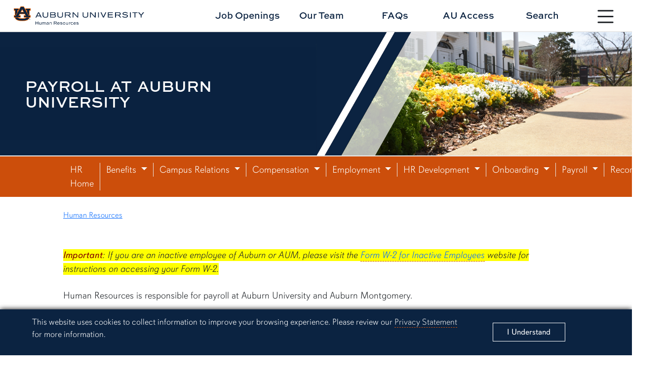

--- FILE ---
content_type: text/html; charset=UTF-8
request_url: https://www.auburn.edu/administration/human_resources/payroll/index.php
body_size: 9105
content:
 <!doctype html> <html lang="en">





    
        




	<head>
	
<title>Payroll at Auburn University | Office of Human Resources</title>
<meta charset="utf-8">
<meta name="viewport" content="width=device-width, initial-scale=1.0">
<meta http-equiv="X-UA-Compatible" content="IE=edge">
<meta name="keywords" content="Auburn University, payroll"/>
<meta name="description" content="description" />
<meta property="og:url" content="https://www.auburn.edu/administration/human_resources/payroll/index.php" />
<meta property="og:title" content="Payroll at Auburn University | Office of Human Resources" />
<meta property="og:site_name" content="Office of Human Resources" />
<meta property="og:description" content="description"/>
<meta property="og:image" content="https://auburn.edu/template/2022/_assets/images/bank/page-preview-samford-03.jpg" />	

<meta name="twitter:card" content="description">
<meta name="twitter:title" content="Payroll at Auburn University | Office of Human Resources">
<meta name="twitter:description" content="description">
<meta name="twitter:image" content="https://auburn.edu/template/2022/_assets/images/bank/page-preview-samford-03.jpg">

<!-- Google tag (gtag.js) -->
<script async src="https://www.googletagmanager.com/gtag/js?id=G-S96V7Q8DMB"></script>
<script>
  window.dataLayer = window.dataLayer || [];
  function gtag(){dataLayer.push(arguments);}
  gtag('js', new Date());

  gtag('config', 'G-S96V7Q8DMB', {'anonymize_ip': true});
</script>	
	
<!-- CSS -->
<link href="//auburn.edu/template/2022/_assets/css/bootstrap.min.css" rel="stylesheet">
<link href="//auburn.edu/template/2022/_assets/css/global.css" rel="stylesheet">
		
<link href="https://www.auburn.edu/administration/human_resources/template/2022/_assets/css/style.css" rel="stylesheet">
	
	
<!-- Icon -->	

		
  <link rel="shortcut icon" href="//auburn.edu/template/2022/_assets/images/favicons/favicon.ico" type="image/x-icon" />
  <link rel="apple-touch-icon" href="//auburn.edu/template/2022/_assets/images/favicons/apple-touch-icon.png" />
  <link rel="apple-touch-icon" sizes="57x57" href="//auburn.edu/template/2022/_assets/images/favicons/apple-touch-icon-57x57.png" />
  <link rel="apple-touch-icon" sizes="72x72" href="//auburn.edu/template/2022/_assets/images/favicons/apple-touch-icon-72x72.png" />
  <link rel="apple-touch-icon" sizes="76x76" href="//auburn.edu/template/2022/_assets/images/favicons/apple-touch-icon-76x76.png" />
  <link rel="apple-touch-icon" sizes="114x114" href="//auburn.edu/template/2022/_assets/images/favicons/apple-touch-icon-114x114.png" />
  <link rel="apple-touch-icon" sizes="120x120" href="//auburn.edu/template/2022/_assets/images/favicons/apple-touch-icon-120x120.png" />
  <link rel="apple-touch-icon" sizes="144x144" href="//auburn.edu/template/2022/_assets/images/favicons/apple-touch-icon-144x144.png" />
  <link rel="apple-touch-icon" sizes="152x152" href="//auburn.edu/template/2022/_assets/images/favicons/apple-touch-icon-152x152.png" />
  <link rel="apple-touch-icon" sizes="180x180" href="//auburn.edu/template/2022/_assets/images/favicons/apple-touch-icon-180x180.png" />		
<script>
	var videoIds = [];
	function addVideoId(videoId) {videoIds.push(videoId);}
</script>
		

		
		
<script src="https://ajax.googleapis.com/ajax/libs/jquery/3.2.1/jquery.min.js"></script>
<script src="https://www.google.com/recaptcha/api.js" async defer></script>		
<script type="text/javascript" src="//script.crazyegg.com/pages/scripts/0119/6328.js" async="async"></script>
	
	
</head>
	
<body>
	
	
	<div id="gdpr">
		<div class="alert row align-items-center" role="complementary" aria-labelledby="gdprtitle">
			<div class="col gdpr-content">
				<p id="gdprtitle" class="gdpr-title visually-hidden">Cookie Acknowledgement</p>
				<p class="gdpr-info">This website uses cookies to collect information to improve your browsing experience. Please review our 
					<a href="//auburn.edu/privacy">Privacy Statement</a> for more information.
				</p>
			</div>
			
			<div class="col-sm-3 gdpr-button">
				<button aria-label="Close" class="close" data-dismiss="alert" id="cookieAcknowledge" type="button">
					<span aria-hidden="true">I Understand</span>
				</button>
			</div>	
		</div>
	</div>	
	<div id="top" role="navigation" aria-label="Main navigation shortcuts">
		<a href="#" data-bs-toggle="modal" data-bs-target="#au_navigation" class="skipto btn">Skip to Primary Navigation</a>
		<a href="#page_content" class="skipto btn">Skip to main content</a>
	</div>
	
	<div class="site-header" role="banner" aria-label="Site header">
		
		<div class="row align-items-center">
			
			<!-- SITE WORDMARK -->
			<div class="col-9 col-md-3 image header-logo">
				<a href="//auburn.edu/hr/">
				<img src="https://auburn.edu/template/2022/_assets/images/logos/human-resources/formal_horiz/fullcolor/HR_formal_h_fullcolor.png" class="d-print-none" alt="Human Resources Homepage"> 
				<img src="https://auburn.edu/template/2022/_assets/images/logos/human-resources/formal_horiz/onecolor_black/HR_formal_h_onecolor-black.png" alt="Human Resources print logo" class="d-none d-print-block" style="width:500px;">	
				</a>
			</div>
			
			<!-- NAV TOGGLE -->
			<div class="col-3 col-md-1 nav-toggle d-print-none">
								
				<button type="button" id="nav_btn_modal_nav_open" class="btn" style="" data-bs-toggle="modal" data-bs-target="#au_navigation"><span class="visually-hidden">Toggle site navigation</span>
					
						<svg xmlns="http://www.w3.org/2000/svg" width="100%" fill="currentColor" class="bi bi-list" viewBox="0 0 16 16">
							<title>Menu button</title> 
						<path fill-rule="evenodd" d="M2.5 12a.5.5 0 0 1 .5-.5h10a.5.5 0 0 1 0 1H3a.5.5 0 0 1-.5-.5zm0-4a.5.5 0 0 1 .5-.5h10a.5.5 0 0 1 0 1H3a.5.5 0 0 1-.5-.5zm0-4a.5.5 0 0 1 .5-.5h10a.5.5 0 0 1 0 1H3a.5.5 0 0 1-.5-.5z"/></svg>	
					

					<span class="text">
						<span class="d-none d-xxl-block">Menu</span>
					</span>	
				</button>

			</div>
		
			<!-- HEADER LINKS-->
			<div class="row col-12 col-md-7 offset-md-1 links align-items-center d-print-none">
			
			
	<div class="col">
		<a href="https://www.auemployment.com/">Job Openings</a>
	</div>
	<div class="col">
		<a href="https://www.auburn.edu/administration/human_resources/about_us.php">Our Team</a>
	</div>
	<div class="col">
		<a href="https://www.auburn.edu/administration/human_resources/faqs.php">FAQs</a>
	</div>
	<div class="col">
		<a href="https://auaccess.auburn.edu/">AU Access</a>
	</div>
	<div class="col">
		<a id="search_btn1" href="#" class="col" data-bs-toggle="modal" data-bs-target="#au_search">Search</a>
	</div>
			
			</div>
			
		</div>
		
	</div>

	<!-- Search Modal -->	
	<div class="modal fade au-search d-print-none" id="au_search" data-bs-backdrop="static" data-bs-keyboard="false" tabindex="-1" aria-hidden="true">
		  <div class="modal-dialog modal-fullscreen">
			<div class="modal-content">
			  <div class="modal-header">
				<div class="image col-8 col-sm-4">
					<img src="https://auburn.edu/template/2022/_assets/images/logos/human-resources/formal_horiz/white_orange/HR_formal_h_white-orange.png" alt=""> 
				</div>
				<button type="button" class="nav-close" data-bs-dismiss="modal" aria-label="Close">
					<svg xmlns="http://www.w3.org/2000/svg" width="24" height="24" fill="currentColor" class="bi bi-x-circle-fill" viewBox="0 0 16 16"><title>Close the search modal</title><path d="M16 8A8 8 0 1 1 0 8a8 8 0 0 1 16 0zM5.354 4.646a.5.5 0 1 0-.708.708L7.293 8l-2.647 2.646a.5.5 0 0 0 .708.708L8 8.707l2.646 2.647a.5.5 0 0 0 .708-.708L8.707 8l2.647-2.646a.5.5 0 0 0-.708-.708L8 7.293 5.354 4.646z"/></svg>    
				</button>
			  </div>
			  <div class="modal-body row align-items-center justify-content-center">


					<div class="col-md-5">

						<div class="col-sm-12 row au-search-links" role="navigation" aria-label="Search links">
						
							<div class="col"><a href="https://map.auburn.edu">Campus Map</a></div>
							<div class="col"><a href="https://auburn.edu/main/sitemap.php">A-Z Index</a></div>
							<div class="col"><a href="https://auburn.edu/main/people-finder/">People Finder</a></div>
						
						</div>
						
						<div class="col-sm-12">
						
							<form action="https://search.auburn.edu" class="" method="get" role="search" aria-label="search function">
								<input class="form-control form-control-lg searchfield" type="text" name="q" aria-label="Auburn University Search"  placeholder="Search Auburn.edu" style="width:100%;">

								<!--<input type="hidden" name="cx" value="006456623919840955604:pinevfah6qm">-->
								<input type="hidden" name="cx" value="014216842050443004230:s3uijv-e95u">
								<input type="hidden" name="ie" value="utf-8">
								<input type="submit" class="visually-hidden-focusable" value="Search"/>
							</form>

						</div>	
							
					</div> 


			  </div>     
			</div>
		  </div>
		</div>	
	
	<!-- Navigation Modal -->
	<div class="navigation modal fade d-print-none" id="au_navigation" role="navigation" data-bs-backdrop="static" data-bs-keyboard="false" tabindex="-1" aria-hidden="true" aria-labelledby="sitenav" >
	  <span id="sitenav" class="visually-hidden">Site navigation</span>
	  <div class="modal-dialog modal-fullscreen">
		<div class="modal-content">
		  <div class="modal-header row align-items-center">
			
			<div class="col-9 col-md-4 image logo clearfix">
				<img src="https://auburn.edu/template/2022/_assets/images/logos/human-resources/formal_horiz/white_orange/HR_formal_h_white-orange.png" alt=""> 
			</div>
			
			<div class="col-3 col-md-1 nav-close d-print-none order-sm-last">
								
				<button type="button" id="nav_btn_modal_nav_close" class="btn" style="" data-bs-toggle="modal" data-bs-target="#au_navigation"><span class="visually-hidden">Close site navigation</span>
					
						<svg xmlns="http://www.w3.org/2000/svg" width="24" height="24" fill="currentColor" class="bi bi-x-circle-fill" viewBox="0 0 16 16"><title>Close the navigation modal</title> <path d="M16 8A8 8 0 1 1 0 8a8 8 0 0 1 16 0zM5.354 4.646a.5.5 0 1 0-.708.708L7.293 8l-2.647 2.646a.5.5 0 0 0 .708.708L8 8.707l2.646 2.647a.5.5 0 0 0 .708-.708L8.707 8l2.647-2.646a.5.5 0 0 0-.708-.708L8 7.293 5.354 4.646z"/></svg>	
					
				</button>

			</div>  
			  
			<div class="col-12 col-md-7 links align-items-center d-print-none row">
				<div class="row links audience-links row-cols-3 row-cols-lg-3 row-cols-xl-6">
				<div class="col"><a href="https://auburn.edu/about/">About <span class="d-none d-xxl-inline" style="padding-left:4%;">Auburn</span></a></div>
				<div class="col"><a href="https://auburn.edu/administration/">Administration</a></div>
				<div class="col"><a href="https://auburn.edu/students">Students</a></div>
				<div class="col"><a href="https://auburn.edu/parents">Parents</a></div>
				<div class="col"><a href="https://www.alumni.auburn.edu/">Alumni</a></div>
				<div class="col"><a href="https://auburn.edu/employees">Employees</a></div>
			</div>  
			</div>  
			  
		  </div>
		  <div class="modal-body row">

			

			<div class="row links nav-links">
				<div class="nav-level-1 row">	
					<div class="col-sm-6 col-lg-3 column">
						<div class="col-title"><a id="titlelink1" href="#">Onboarding</a></div>
						<ul class="nav-level-2 navlinks1">
							
							<li><a href="//auburn.edu/administration/human_resources/onboarding/new-employees.php">New Employees</a></li>
							<li><a href="//auburn.edu/administration/human_resources/onboarding/neo-presentation.php">New Employee Orientation</a></li>
							<li><a href="//auburn.edu/administration/human_resources/employeeid/index.php">ID Card Services</a></li>
							<li><a href="https://app.smartsheet.com/b/form/f82cacdcd764485cba2bac3267c5368f">Onboarding Appointment Scheduler</a></li>
							<li><a href="//auburn.edu/administration/human_resources/onboarding/departmental-resources.php">Departmental Resources</a></li>
							<li><a href="//auburn.edu/administration/human_resources/i-9/index.php">Electronic I-9/E-Verify</a></li>
							<li><a href="//auburn.edu/administration/human_resources/onboarding/faqs.php">FAQs</a></li>
							<li><a href="//auburn.edu/administration/human_resources/Secure_Document_Upload/index.php">Secure Document Upload</a></li>
							<li><a href="//auburn.edu/administration/human_resources/onboarding/work-authorization.php">Foreign National Employment Resources</a></li>

							<li class="deptlink" >
								<a href="//auburn.edu/administration/human_resources/onboarding/">Visit Onboarding</a>	
							</li>

						</ul>	
					</div>
					<div class="col-sm-6 col-lg-3 column">
						<div class="col-title"><a id="titlelink2" href="#">Benefits</a></div>
						<ul class="nav-level-2 navlinks2">
							
								<li><a href="https://www.auburn.edu/administration/human_resources/benefits/benefit_plans.php">Healthcare Benefits</a></li>
							<li><a href="https://www.auburn.edu/administration/human_resources/benefits/thrive/index.php">Mental Health Wellness</a></li>
							<li><a href="https://www.auburn.edu/administration/human_resources/benefits/healthy-tigers/index.php">Healthy Tigers</a></li>
							<li><a href="https://www.auburn.edu/administration/human_resources/benefits/fsa.php">Flexible Spending Account</a></li>
							<li><a href="https://www.auburn.edu/administration/human_resources/benefits/fmla.php">Family Medical Leave Act</a></li>
							<li><a href="https://www.auburn.edu/administration/human_resources/benefits/retirement.php">Retirement</a></li>
							<li><a href="https://www.auburn.edu/administration/human_resources/benefits/life-insurance.html">Life Insurance</a></li>
							<li><a href="https://www.auburn.edu/administration/human_resources/holidays.html">Leave and Holidays</a></li>
							<li><a href="https://www.auburn.edu/administration/human_resources/benefits/tiger-perks/index.php">Tiger Perks</a></li>

							
							<li class="deptlink" >
								<a href="">Visit Benefits</a>	
							</li>
						</ul>
					</div>	
					<div class="col-sm-6 col-lg-3 column">
						<div class="col-title"><a id="titlelink3" href="#">Campus Relations</a></div>
						<ul class="nav-level-2 navlinks3">
							
							<li><a href="https://www.auburn.edu/administration/human_resources/employee_relations/soe.php">Spirit of Excellence</a></li>
							<li><a href="https://www.auburn.edu/administration/human_resources/employee_relations/appreciation-week.php">Employee Appreciation Week</a></li>
							<li><a href="https://www.auburn.edu/administration/human_resources/hardship-fund.php">Employee Hardship Fund</a></li>
							<li><a href="https://www.auburn.edu/administration/human_resources/employee_relations/lactation-spaces.html">Lactation Spaces</a></li>
							<li><a href="https://www.auburn.edu/administration/human_resources/hrl/hrliais.php">HR Liaison Directory</a></li>
							<li><a href="https://www.auburn.edu/administration/human_resources/employee_relations/drug_and_alcohol_policy.php">Drug and Alcohol Testing Program</a></li>
							<li><a href="https://auburnpub.cfmnetwork.com/">University Policies</a></li>
							<li><a href="https://www.auburn.edu/administration/human_resources/procedures/index.html">HR Procedures</a></li>

							
							<li class="deptlink" >
								<a href="https://www.auburn.edu/administration/human_resources/employee_relations/index.php">Visit Campus Relations</a>	
							</li>
						</ul>					
					</div>
					<div class="col-sm-6 col-lg-3 column">
						<div class="col-title"><a id="titlelink4" href="#">Compensation </a></div>
						<ul class="nav-level-2 navlinks4">
							
							<li><a href="http://www.auburn.edu/administration/human_resources/compensation/ccp/jd/jd-title.htm">Job Descriptions</a></li>
							<li><a href="https://www.auburn.edu/administration/human_resources/compensation/project/">Compensation Market Study</a></li>
							<li><a href="https://www.auburn.edu/administration/human_resources/minimum-hiring-rate.php">Minimum Hiring Rate</a></li>
							<li><a href="https://www.auburn.edu/administration/human_resources/compensation/pay-ranges.php">Job Families and Pay Ranges</a></li>
							<li><a href="https://www.auburn.edu/administration/human_resources/compensation/merit-guidelines.html">Merit and Promotional Increase Guidelines</a></li>
							<li><a href="https://www.auburn.edu/administration/human_resources/flsa/index.php">Fair Labor Standards Act</a></li>
							<li><a href="https://www.auburn.edu/administration/human_resources/compensation/job-family-manual.html">Job Family Manual</a></li>
							<li><a href="https://www.auburn.edu/administration/human_resources/compensation/shift_differential.html">Differential/Premium Pay</a></li>

							
							<li class="deptlink" >
								<a href="https://www.auburn.edu/administration/human_resources/compensation/index.php">Visit Compensation </a>	
							</li>
						</ul>
					</div>				
				</div>
				<div class="nav-level-1 row">	
					<div class="col-sm-6 col-lg-3 column">
						<div class="col-title"><a id="titlelink5" href="#">Employment</a></div>
						<ul class="nav-level-2 navlinks5">
							
							<li><a href="https://www.auburn.edu/administration/human_resources/employment/working-at-auburn.html">Working at Auburn</a></li>
							<li><a href="https://www.auemployment.com/">Job Listings</a></li>
							<li><a href="https://www.auburn.edu/administration/human_resources/student_employment/index.html">Student Employment</a></li>
							<li><a href="https://auburn.edu/administration/human_resources/temporary_employment/">Temporary Employment (TES)</a></li>
							<li><a href="https://www.auburn.edu/administration/human_resources/employment/hiring-departments.php">Hiring Departments</a></li>
							<li><a href="http://www.auburn.edu/administration/human_resources/employment/executive-searches.html">Executive Searches</a></li>
							<li><a href="https://www.auburn.edu/administration/human_resources/employment/search_commmittee_resources/index.php">Search Committee Resources</a></li>



							
							<li class="deptlink" >
								<a href="https://www.auburn.edu/administration/human_resources/employment/working-at-auburn.html">Visit Employment</a>	
							</li>
						</ul>
					</div>
					<div class="col-sm-6 col-lg-3 column">
						<div class="col-title"><a id="titlelink6" href="#">HR Development</a></div>
						<ul class="nav-level-2 navlinks6">
							
							<li><a href="https://www.auburn.edu/administration/human_resources/hrd/ace.php">ACE Performance</a></li>
							<li><a href="https://www.auburn.edu/administration/human_resources/hrd/schedule.php">ElevatED (HRD Courses)</a></li>
							<li><a href="https://www.auburn.edu/administration/human_resources/hrd/employee.html">Employee Educational Benefits</a></li>
							<li><a href="https://www.auburn.edu/administration/human_resources/hrd/dependent.html">Dependent Education Benefits</a></li>
							<li><a href="https://www.auburn.edu/administration/human_resources/hrd/aspire/index.php">Aspire Auburn</a></li>



							
							<li class="deptlink" >
								<a href="https://www.auburn.edu/administration/human_resources/hrd/index.php">Visit HR Development</a>	
							</li>
						</ul>
					</div>	
					<div class="col-sm-6 col-lg-3 column">
						<div class="col-title"><a id="titlelink7" href="#">Payroll</a></div>
						<ul class="nav-level-2 navlinks7">
							
							<li><a href="https://www.auburn.edu/administration/human_resources/payroll/pay-periods.html">Payroll Schedules</a></li>
							<li><a href="https://www.auburn.edu/administration/human_resources/payroll/university-payrolls.html">Payroll Types</a></li>
							<li><a href="https://www.auburn.edu/administration/human_resources/payroll/term_ees_paystub.html">How to View Your Pay Stub</a></li>
							<li><a href="https://www.auburn.edu/administration/human_resources/tigertime.html">Tiger Time (Kronos)</a></li>
							<li><a href="https://www.auburn.edu/administration/human_resources/payroll/ssb_w-2.html">Form W-2</a></li>
							<li><a href="https://www.auburn.edu/administration/human_resources/payroll/employee-selfservice.html">Employee Self Service</a></li>
							<li><a href="https://www.auburn.edu/administration/human_resources/payroll/salarysavings.html">Salary Savings Plan</a></li>
							<li><a href="https://www.auburn.edu/administration/human_resources/payroll/direct-deposit.html">Direct Deposit</a></li>



							
							<li class="deptlink" >
								<a href="https://www.auburn.edu/administration/human_resources/payroll/index.html">Visit Payroll</a>	
							</li>
						</ul>					
					</div>
					<div class="col-sm-6 col-lg-3 column">
						<div class="col-title"><a id="titlelink8" href="#">Records</a></div>
						<ul class="nav-level-2 navlinks8">
							
							<li><a href="https://www.auburn.edu/administration/human_resources/banner/index.html#resources">Banner Resources</a></li>
							<li><a href="https://www.auburn.edu/administration/human_resources/records/index.html#personnel">Personnel Files</a></li>
							<li><a href="https://www.auburn.edu/administration/human_resources/records/index.html#access">Personnel File Access</a></li>
							<li><a href="https://www.auburn.edu/administration/human_resources/records/wage-employment-verification.php">Wage and Employment Verification</a></li>
							<li><a href="https://www.auburn.edu/administration/human_resources/i-9/index.php">Electronic I-9/eVerify</a></li>
							<li><a href="https://www.auburn.edu/administration/human_resources/Secure_Document_Upload/index.html">Secure Document Upload</a></li>


							
							<li class="deptlink" >
								<a href="https://www.auburn.edu/administration/human_resources/records/index.html">Visit Records</a>	
							</li>
						</ul>
					</div>				
				</div>
			</div>

<script>
	$(document).ready(function(){
		$(".nav-level-2 li a").attr("tabindex", -1);
		
		$(".col-title").click(function(){
			$(this).parent().addClass("active");
		});
		
		$("#titlelink1").click(function(){
			$(".navlinks1 li a").attr("tabindex", 0);
		});
		$("#titlelink2").click(function(){
			$(".navlinks2 li a").attr("tabindex", 0);
		});
		$("#titlelink3").click(function(){
			$(".navlinks3 li a").attr("tabindex", 0);
		});
		$("#titlelink4").click(function(){
			$(".navlinks4 li a").attr("tabindex", 0);
		});
		$("#titlelink5").click(function(){
			$(".navlinks5 li a").attr("tabindex", 0);
		});
		$("#titlelink6").click(function(){
			$(".navlinks6 li a").attr("tabindex", 0);
		});
		$("#titlelink7").click(function(){
			$(".navlinks7 li a").attr("tabindex", 0);
		});
		$("#titlelink8").click(function(){
			$(".navlinks8 li a").attr("tabindex", 0);
		});
	
	});

</script>			  
		  </div>
		</div>
	  </div>
	</div>	
	
	




    


    











            





    


    


    





    
    
            
        
            
        
        

        
                <style>
        .title-container .photo {background:url("images/JDE_1476.JPG"); background-position: ; background-size:cover;}
        </style>
            
        <div aria-labelledby="page_title" class="title-container row align-items-center title-feature" id="title_container" role="banner">
    
    		
    		    	            <div class="content col-lg-6 col-xxl-5">
    			<h1 class="title" id="page_title">Payroll at Auburn University</h1>
    			    			
    			    			
    		</div>
    		
    		<div class="col-lg-6 col-xxl-7 content-feature-slant photo d-none d-lg-block">
    			<div class="slant-container"></div>
    		</div>
    
    	</div>
    
    
    
    
    
        
        
        
        
        
        
        
        
        
 



<nav id="secondary_nav_horiz" role="navigation" aria-label="Page and section navigation" class="sec-nav-horiz navbar navbar-expand-xl navbar-light d-print-none hr-2023" name="Section navigation">
	<div class="image-brand"></div>	
  <div class="container-fluid">

	<div class="navbar-brand">
		<span class="d-block d-xl-none">Menu</span>
		<span class="d-none d-sm-block"></span>
	</div>  


	<button class="navbar-toggler" type="button" data-bs-toggle="collapse" data-bs-target="#navbarSupportedContent" aria-controls="navbarSupportedContent" aria-expanded="false" aria-label="Toggle page / section navigation">

	  <i class="bi bi-list"></i>
	</button>
	<div class="collapse navbar-collapse" id="navbarSupportedContent">
	  <ul class="navbar-nav justify-content-start flex-grow-1 pe-3">
		<li class="nav-item">
		  <a class="nav-link" href="//auburn.edu/administration/human_resources/">HR Home</a>
		</li>
		<li class="nav-item dropdown">
          <a id="navbarBenefits" class="nav-link dropdown-toggle" href="#" role="button" data-bs-toggle="dropdown" aria-expanded="false">
            Benefits
          </a>
          <ul class="dropdown-menu" aria-labelledby="navbarBenefits">
			  <li><a class="dropdown-item highlight" href="//auburn.edu/administration/human_resources/benefits/">Benefits</a></li>
			  <li><a class="dropdown-item" href="//auburn.edu/administration/human_resources/benefits/benefit_plans.php">Healthcare</a></li>
			  <li><a class="dropdown-item" href="//auburn.edu/administration/human_resources/benefits/retirement.php">Retirement</a></li>
			  <li><a class="dropdown-item" href="//auburn.edu/administration/human_resources/benefits/life-insurance.html">Life Insurance/AD&D</a></li>
			  <li><a class="dropdown-item" href="//auburn.edu/administration/human_resources/benefits/leave-and-holidays.php">Leave and Holidays</a></li>
			  <li><a class="dropdown-item" href="//auburn.edu/administration/human_resources/benefits/benefits-glance.php">Benefits at a Glance</a></li>
		  </ul>
        </li> 
		<li class="nav-item dropdown">
          <a id="navbarCampus" class="nav-link dropdown-toggle" href="#" role="button" data-bs-toggle="dropdown" aria-expanded="false">
            Campus Relations
          </a>
          <ul class="dropdown-menu" aria-labelledby="navbarCampus">
			  <li><a class="dropdown-item highlight" href="//auburn.edu/administration/human_resources/employee_relations/">Campus Relations</a></li>
			  <li><a class="dropdown-item" href="//auburn.edu/administration/human_resources/employee_relations/appreciation-week.php">Employee Appreciation Week</a></li>
			  <li><a class="dropdown-item" href="//auburn.edu/administration/human_resources/employee_relations/soe.php">Spirit of Excellence</a></li>
			  <li><a class="dropdown-item" href="//auburn.edu/administration/human_resources/hrl/index.php">HR Liaison Network</a></li>
		  </ul>
        </li> 
		<li class="nav-item dropdown">
          <a id="navbarCompensation" class="nav-link dropdown-toggle" href="#" role="button" data-bs-toggle="dropdown" aria-expanded="false">
            Compensation
          </a>
          <ul class="dropdown-menu" aria-labelledby="navbarCompensation">
			  <li><a class="dropdown-item highlight" href="//auburn.edu/administration/human_resources/compensation/">Compensation</a></li>
			  <li><a class="dropdown-item" href="//auburn.edu/administration/human_resources/compensation/project/">Compensation Market Study</a></li>
			  <li><a class="dropdown-item" href="//www.auburn.edu/administration/human_resources/compensation/pay-ranges.php">Job Families and Pay Ranges</a></li>
			  <li><a class="dropdown-item" href="//auburn.edu/administration/human_resources/compensation/ccp/jd/jd-title.htm">Job Descriptions</a></li>
		  </ul>
        </li>  
		<li class="nav-item dropdown">
          <a id="navbarEmployment" class="nav-link dropdown-toggle" href="#" role="button" data-bs-toggle="dropdown" aria-expanded="false">
            Employment
          </a>
          <ul class="dropdown-menu" aria-labelledby="navbarEmployment">
			  <li><a class="dropdown-item highlight" href="//auburn.edu/administration/human_resources/employment/working-at-auburn.php">Employment</a></li>
			  <li><a class="dropdown-item" href="https://www.auemployment.com/">Job Openings</a></li>
			  <li><a class="dropdown-item" href="//auburn.edu/administration/human_resources/employment/working-at-auburn.php">Non-Faculty Employment</a></li>
			  <li><a class="dropdown-item" href="//auburn.edu/administration/human_resources/student_employment/index.php">Student Employment</a></li>
			  <li><a class="dropdown-item" href="//auburn.edu/administration/human_resources/temporary_employment/index.php">Temporary Employment</a></li>
			  <li><a class="dropdown-item" href="//auburn.edu/academic/provost/facultyjobs/">Faculty Positions</a></li>
          </ul>
        </li>  
		<li class="nav-item dropdown">
          <a id="navbarHRD" class="nav-link dropdown-toggle" href="#" role="button" data-bs-toggle="dropdown" aria-expanded="false">
            HR Development
          </a>
          <ul class="dropdown-menu" aria-labelledby="navbarHRD">
			  <li><a class="dropdown-item highlight" href="//auburn.edu/administration/human_resources/hrd/">HR Development</a></li>
			  <li><a class="dropdown-item" href="//auburn.edu/administration/human_resources/hrd/schedule.php">Course Schedule</a></li>
			  <li><a class="dropdown-item" href="//auburn.edu/administration/human_resources/hrd/ace.php">Performance Development</a></li>
			  <li><a class="dropdown-item" href="//auburn.edu/administration/human_resources/hrd/educ_opp.html">Employee & Dependent Education Benefits </a></li>
			  <li><a class="dropdown-item" href="//auburn.edu/administration/human_resources/hrd/aspire/index.php">Leadership Development </a></li>
          </ul>
        </li>
		<li class="nav-item dropdown">
          <a id="navbarOnboarding" class="nav-link dropdown-toggle" href="#" role="button" data-bs-toggle="dropdown" aria-expanded="false">
            Onboarding
          </a>
          <ul class="dropdown-menu" aria-labelledby="navbarOnboarding">
			  <li><a class="dropdown-item highlight" href="//auburn.edu/administration/human_resources/onboarding/">Onboarding</a></li>
			  <li><a class="dropdown-item" href="//auburn.edu/administration/human_resources/employeeid/index.php">ID Card Services</a></li>
          </ul>
        </li>
		<li class="nav-item dropdown">
          <a id="navbarPayroll" class="nav-link dropdown-toggle" href="#" role="button" data-bs-toggle="dropdown" aria-expanded="false">
            Payroll
          </a>
          <ul class="dropdown-menu" aria-labelledby="navbarPayroll">
			  <li><a class="dropdown-item highlight" href="//auburn.edu/administration/human_resources/payroll/">Payroll</a></li>
			  <li><a class="dropdown-item" href="//auburn.edu/administration/human_resources/tigertime.php">TigerTime (Kronos)</a></li>
			  <li><a class="dropdown-item" href="//auburn.edu/administration/human_resources/payroll/pay-periods.php">Pay Periods</a></li>
			  <li><a class="dropdown-item" href="//auburn.edu/administration/human_resources/payroll/university-payrolls.php">Payroll Types</a></li>
			  <li><a class="dropdown-item" href="//auburn.edu/administration/human_resources/payroll/direct-deposit.php">Direct Deposit</a></li>
			  <li><a class="dropdown-item" href="//auburn.edu/administration/human_resources/payroll/ssb_w-2.php">Form W-2</a></li>
          </ul>
        </li>
		<li class="nav-item dropdown">
          <a id="navbarRecords" class="nav-link dropdown-toggle" href="#" role="button" data-bs-toggle="dropdown" aria-expanded="false">
            Records
          </a>
          <ul class="dropdown-menu" aria-labelledby="navbarRecords">
			  <li><a class="dropdown-item highlight" href="//auburn.edu/administration/human_resources/records/">Records</a></li>
			  <li><a class="dropdown-item" href="//auburn.edu/administration/human_resources/banner/index.php">Banner Resources</a></li>
          </ul>
        </li>  
	  </ul>
	</div>
  </div>
</nav>
    

            

    



<div class="page-content index  standard payroll no-title-container" id="page_content" role="main">



            <div class="content_row breadcrumbs">
    	<nav aria-label="breadcrumb" id="breadcrumbs">
			  <ol class="breadcrumb">
                                                <li class="breadcrumb-item"><a href="http://www.auburn.edu/administration/human_resources">Human Resources</a></li>
                                                                                        </ol>
</nav>
</div>    








                        
    
    
    
                                        
        
            
        
                        
        
        
        
        <div class="content_row row intro  " id="intro">
    

   
        <h2 class="visually-hidden">intro</h2>
    
            <div class="col-sm-12" style="margin-bottom:10px;">
        <p><span style="background-color: #ffff00;"><em><span style="color: #800000;"><strong>Important</strong></span>: If you are an inactive employee of Auburn or AUM, please visit the <a href="term_ees_paystub.php" style="background-color: #ffff00;">Form W-2 for Inactive Employees</a> website for instructions on accessing your Form W-2.</em></span></p>
    </div>
    

            
    
        
        
                    
                    <div class="col-lg-12 content_column column1 ">
        
        
        
                        
        
                
        
                
                    <p>Human Resources is responsible for payroll at Auburn University and Auburn Montgomery.</p>
<p>There are three pay frequencies for employees -- monthly, biweekly and semimonthly.&#160; These payroll types have varying pay cycles and are paid at predetermined intervals throughout the year. The employee classification and position assignment determine on which pay type an employee will be paid.&#160;</p>
<p>For assistance with payroll issues, please review the links on this page or contact our staff.</p>
        
        
                
                
        
                
                        
        </div>
    
</div>

    


                        
    
    
    
                                        
        
            
        
                        
        
        
        
        <div class="content_row row ImportantLinks  " id="ImportantLinks">
    

   
                    <h2 class="section-header">Important Links</h2>
            
        

            
    
        
        
                    
                    <div class="col-lg-12 content_column column1 ">
        
        
        
                        
        
                
        
                
        
                    
                        
        <div class="row row-cols-1 row-cols-sm-2 row-cols-xl-3 button-links justify-content-around">
            
            
                                                        
                                                    
                                                
                                                        <div class="col">
                                                <a class="btn btn-au-bdark col" href="https://www.auburn.edu/administration/human_resources/payroll/direct-deposit.html">
                                                    <div class="col-12">
                                <div class="button-content">
                                    Direct Deposit
                                </div>
                            </div>
                        </a>
                    </div>
                                                    
                                
            
                                                        
                                                    
                                                
                                                        <div class="col">
                                                <a class="btn btn-au-bdark col" href="https://www.auburn.edu/administration/human_resources/payroll/university-payrolls.html">
                                                    <div class="col-12">
                                <div class="button-content">
                                    Payroll Types
                                </div>
                            </div>
                        </a>
                    </div>
                                                    
                                
            
                                                        
                                                    
                                                
                                                        <div class="col">
                                                <a class="btn btn-au-bdark col" href="https://www.auburn.edu/administration/human_resources/payroll/pay-periods.html">
                                                    <div class="col-12">
                                <div class="button-content">
                                    Payroll Schedules
                                </div>
                            </div>
                        </a>
                    </div>
                                                    
                                
            
                                                        
                                                    
                                                
                                                        <div class="col">
                                                <a class="btn btn-au-bdark col" href="https://www.auburn.edu/administration/human_resources/tigertime.html">
                                                    <div class="col-12">
                                <div class="button-content">
                                    TigerTime (Kronos)
                                </div>
                            </div>
                        </a>
                    </div>
                                                    
                                
            
                                                        
                                                    
                                                
                                                        <div class="col">
                                                <a class="btn btn-au-bdark col" href="https://www.auburn.edu/administration/human_resources/payroll/ssb_paystub.php">
                                                    <div class="col-12">
                                <div class="button-content">
                                    How to View Your Paystub
                                </div>
                            </div>
                        </a>
                    </div>
                                                    
                                
            
                                                        
                                                    
                                                
                                                        <div class="col">
                                                <a class="btn btn-au-bdark col" href="https://www.auburn.edu/administration/human_resources/payroll/ssb_w-2.html">
                                                    <div class="col-12">
                                <div class="button-content">
                                    How to View Your Form W-2
                                </div>
                            </div>
                        </a>
                    </div>
                                                    
                                
            
                                                        
                                                    
                                                
                                                        <div class="col">
                                                <a class="btn btn-au-bdark col" href="https://www.auburn.edu/administration/human_resources/benefits/non-faculty-leave.html">
                                                    <div class="col-12">
                                <div class="button-content">
                                    Leave (Non-Faculty)
                                </div>
                            </div>
                        </a>
                    </div>
                                                    
                                
            
                                                        
                                                    
                                                
                                                        <div class="col">
                                                <a class="btn btn-au-bdark col" href="https://www.auburn.edu/administration/human_resources/payroll/salarysavings.html">
                                                    <div class="col-12">
                                <div class="button-content">
                                    Salary Savings Program
                                </div>
                            </div>
                        </a>
                    </div>
                                                    
                                
            
                                                        
                                                    
                                                
                                                        <div class="col">
                                                <a class="btn btn-au-bdark col" href="https://www.auburn.edu/administration/human_resources/payroll/term_ees_paystub.html">
                                                    <div class="col-12">
                                <div class="button-content">
                                    Inactive Employees - W-2
                                </div>
                            </div>
                        </a>
                    </div>
                                                    
                                
            
                                                        
                                                    
                                                
                                                        <div class="col">
                                                <a class="btn btn-au-bdark col" href="https://www.auburn.edu/administration/human_resources/Secure_Document_Upload/hrpeb.php">
                                                    <div class="col-12">
                                <div class="button-content">
                                    Secure Document Upload
                                </div>
                            </div>
                        </a>
                    </div>
                                                    
                                
                        
        </div>

        
                
                
        
                
                        
        </div>
    
</div>

    


                        
    
    
    
                                        
        
            
        
                        
        
        
        
        <div class="content_row row ForMoreInformation  " id="ForMoreInformation">
    

   
                    <h2 class="section-header">For More Information</h2>
            
        

            
    
        
        
                    
                    <div class="col-lg-12 content_column column1 ">
        
        
        
                        
        
                
        
                
        
                    
                        
        <div class="row row-cols-1 row-cols-sm-2 row-cols-xl-3 button-links justify-content-around">
            
            
                                                        
                                                    
                                                
                                                        <div class="col">
                                                <a class="btn btn-au-odark col" href="http://www.auburn.edu/administration/human_resources/about_us.html#payroll_benefits">
                                                    <div class="col-12">
                                <div class="button-content">
                                    Contact Us
                                </div>
                            </div>
                        </a>
                    </div>
                                                    
                                
            
                                                        
                                                    
                                                
                                                        <div class="col">
                                                <a class="btn btn-au-odark col" href="https://www.auburn.edu/administration/human_resources/hrd/hrdmap.html">
                                                    <div class="col-12">
                                <div class="button-content">
                                    Find Us
                                </div>
                            </div>
                        </a>
                    </div>
                                                    
                                
            
                                                        
                                                    
                                                
                                                        <div class="col">
                                                <a class="btn btn-au-odark col" href="https://www.auburn.edu/administration/human_resources/forms/index.html#Payroll">
                                                    <div class="col-12">
                                <div class="button-content">
                                    Key Forms
                                </div>
                            </div>
                        </a>
                    </div>
                                                    
                                
                        
        </div>

        
                
                
        
                
                        
        </div>
    
</div>

    



<div class="content_row row lastUpdateRow">




</div>

</div>

    



<script>
    const video = document.getElementById("videoPlayer");
    pauseVideo.addEventListener("click", () => {
		video.pause();
	});
	
	playVideo.addEventListener("click", () => {
        video.play();
    });
	
	$('#pauseVideo').on('click', function () {
		$('.pause').removeClass("visible");
		$('.pause').addClass("hidden");
		$('.play').removeClass("hidden");
		$('.play').addClass("visible");
	});
	
	$('#playVideo').on('click', function () {
		$('.pause').removeClass("hidden");
		$('.pause').addClass("visible");
		$('.play').removeClass("visible");
		$('.play').addClass("hidden");
	});

</script>




	<div class="site-footer d-print-none" id="footer" role="contentinfo">
		
		<div role="navigation" class="social" aria-label="Social Links">
			
			<div class="icons row align-items-center">

				<div class="item text col-sm-5" style="color:#0b2341; font-size:1.5em;">
					Connect with Auburn HR
				</div>
				
				<div class="item facebook col col-xl">
					<a href="https://www.facebook.com/auburnhrd" target="_blank">
						<span class="visually-hidden">Link to Auburn University HR Facebook page</span>
						<i class="bi bi-facebook"></i>
					</a>	
				</div>
				<div class="item twitter col col-xl">
					<a href="https://twitter.com/AuburnHr"  target="_blank">
						<span class="visually-hidden">Link to Auburn University HR Twitter account</span>
						<i class="bi bi-twitter"></i>
					</a>	
				</div>
				<div class="item instagram col col-xl">
					<a href="https://www.instagram.com/auburn_hr/"  target="_blank">
						<span class="visually-hidden">Link to Auburn University HR Instagram account</span>
						<i class="bi bi-instagram"></i>
					</a>	
				</div>
				<div class="item linkedin col col-xl">
					<a href="https://www.youtube.com/channel/UCOQv9QxQK19O3UKpMqKpBWg" target="_blank">
						<span class="visually-hidden">Link to Auburn University HR YouTube page</span>
						<i class="bi bi-play-btn-fill"></i>
					</a>	
				</div>
				
			</div>
			
		</div>		
		<div class="row content clearfix align-items-start">
			
			<div class="column column-01 col-sm-6 col-xxl-3 row">
								
				<div class="logo image">	

					<a href="//auburn.edu" title="link to university homepage">
					
					<img src="https://auburn.edu/template/2022/_assets/images/logos/auburn/informal_horiz/white_orange/auburn_informal_h_white_orange.png" alt="Auburn University" class="d-xxl-none horiz">

					<img src="https://auburn.edu/template/2022/_assets/images/logos/auburn/informal_vert/white_orange/auburn_informal_v_white_orange.png" alt="Auburn University" class="d-none d-xxl-block vert">
					
					</a>	
						
				</div>
				
				<!--/export/vol2/httpd/htdocs/template/2022/_includes/footer-element-logo.php-->			</div>
			
			<div class="column column-02 row col-sm-6 col-xxl-3">
			
				
				<div class="column-title">Contact Us</div>
				<ul>
					<li>
						<div class="col-12 map">
							<span class="bi bi-pin-map"></span>
							<a href="https://www.google.com/maps/place/Samford+Hall,+182+S+College+St,+Auburn+University,+AL+36849/@32.6047401,-85.4849814,17z/data=!3m1!4b1!4m5!3m4!1s0x888cf31cea067167:0xbe475215b40ce95f!8m2!3d32.6047401!4d-85.4827927">
							Auburn, Alabama 36849
							</a>
						</div>
					</li>
					<li>
						<div class="col-12 phone">
							<span class="bi bi-telephone"></span>
							<a href="tel:3348444000">(334) 844-4000</a>
						</div>
					</li>
					<li>
						<div class="col-12 feedback">
							<span class="bi bi-envelope"></span>
							<a href="https://auburn.edu/websitefeedback/">Website Feedback</a>
						</div>
					</li>
				</ul>
						</div>
				
			<div class="column column-03 row col-sm-6 col-xxl-3">
			
				
				<div class="column-title">Campus Links</div>	
					<ul>
						<li><a class="py-1" href="https://www.aum.edu/" target="_blank">Auburn University at Montgomery</a></li>
						<li><a class="py-1" href="https://www.aces.edu/" target="_blank">Alabama Cooperative Extension System</a></li>
						<li><a class="py-1" href="https://aaes.auburn.edu/" target="_blank">Alabama Agricultural Experiment Station</a></li>
						<li><a class="py-1" href="//auburn.edu/about/visitorsguide/">Visitors Guide to Campus</a></li>
					</ul>
				

			</div>
				
			<div class="column column-03 row col-sm-6 col-xxl-3">
			
				
				<div class="column-title">Resources</div>	
					<ul>
						<li class="pb-1"><a href="https://auburn.edu/emergency">Campus Safety/Emergency Preparedness</a></li>
						<li class="pb-1"><a href="https://auburn.edu/online/">Distance and Continuing Education</a></li>
						<li class="pb-1"><a href="https://auburn.edu/oit">Office of Information Technology</a></li>
						<!--<li><a href="https://auburn.edu/inclusion">Diversity, Equity & Inclusion</a></li>-->
						
						
					</ul>
				

						</div>
				
		</div>

		<div class="subrow" role="navigation" aria-label="Subcontent">
			
			<!--6f06dac5ac1e00cb16d4fd36ad5c7d4b-->			
						
			<div class="column row">
				<div class="col-sm-2"><a href="https://auburn.edu/hr">Employment</a></div>
				<div class="col-sm-2"><a href="https://auburn.edu/titleix">Equal Opportunity Compliance</a></div>
				<div class="col-sm-2"><a href="https://auburn.edu/accessibility">Accessibility</a></div>
				<div class="col-sm-2"><a href="https://auburn.edu/privacy">Privacy Statement</a></div>
				<div class="col-sm-2"><a href="https://auburn.edu/main/sitemap.php">A-Z Index</a></div>
				<div class="col-sm-2"><a href="https://auburn.edu/copyright">Copyright © <script>date = new Date(); document.write(date.getFullYear());</script></a></div>
			</div>		</div>
				
		<div class="to-top">
			<a href="#top" class="btn btn-light">
				<div class="bi bi-arrow-up"></div><span class="visually-hidden">Back to Top</span></a>
		</div>
		
	</div>	
	
<script src="//auburn.edu/template/2022/_assets/js/gdpr-cookies.js"></script>
<script src="//auburn.edu/template/2022/_assets/js/totop-scrollcheck.js"></script>

<script src="https://auburn.edu/template/2022/_assets/js/youtube-videos-initialize.js"></script>
<script src="https://www.youtube.com/iframe_api"></script>

<!-- Bootstrap Bundle -->
<script src="//auburn.edu/template/2022/_assets/js/bootstrap.bundle.min.js"></script>
	
	
  </body>


</html>

--- FILE ---
content_type: text/css
request_url: https://www.auburn.edu/administration/human_resources/template/2022/_assets/css/style.css
body_size: 564
content:
@charset "utf-8";
/* CSS Document */

.site-header2023 .links a:hover:after {width: 100%; left: 0%;}
.site-header2023 .links a:focus:after {width: 100%; left: 0%;}

.navigation .nav-links li {margin: 4% auto;}
.info-boxes .title02 {font-size:1.5em; font-weight:500; color:#cc4e0b;}

.page-content.families-folder h4.section-header  {margin:2% auto;}

.sec-nav-horiz.hr-2023 {background-color:#cc4e0b; padding:1% 8%;}
.sec-nav-horiz.hr-2023 .navbar-nav .nav-item .nav-link {color:#fff;}
.sec-nav-horiz.hr-2023 .nav-item > a.nav-link:hover {color:#0b2341;}
.sec-nav-horiz.hr-2023 .nav-item > a.nav-link:focus {color:#0b2341; background-color:#fff;}
.sec-nav-horiz.hr-2023 .navbar-brand {color:#fff;}
.sec-nav-horiz.hr-2023 .navbar-light .navbar-toggler {color:#eaeaea;}
.navbar-toggler {color:rgba(255,255,255,1);}
.sec-nav-horiz.hr-2023 .bi-list {color:#fff; font-size:1.3em;}
.sec-nav-horiz.hr-2023 .dropdown-item.highlight {color:#cc4e0b; text-transform: uppercase; font-family:sweet-sans-pro; letter-spacing: 1px; font-weight:600; border-bottom:1px solid #a1a1a1;}



@media (min-width: 1200px) {
	.navigation .nav-level-1 > .column {padding: 2% 3%;}
	@media (min-width: 1200px) {
		.sec-nav-horiz .navbar-nav .nav-item .nav-link {border-right:1px solid #eaeaea;}
		.sec-nav-horiz .navbar-nav .nav-item:last-child .nav-link {border-right:0px;}
	
}



